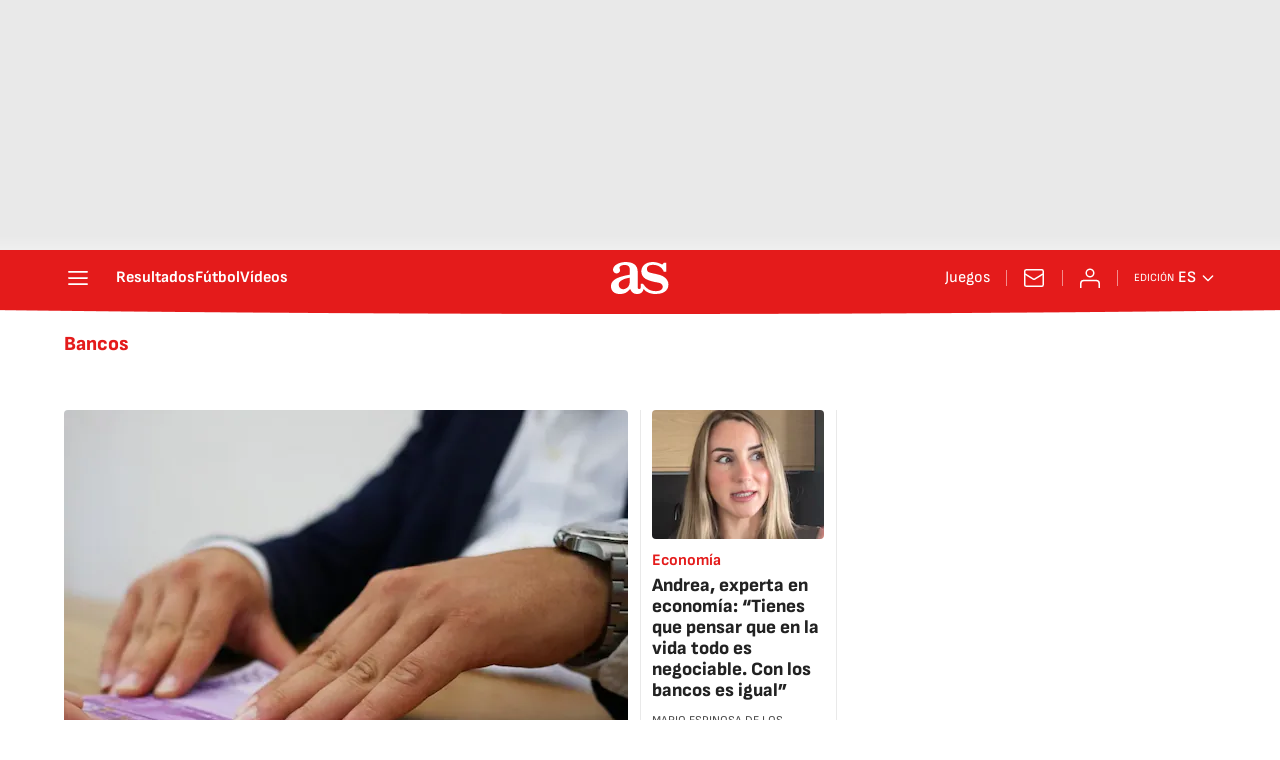

--- FILE ---
content_type: application/x-javascript;charset=utf-8
request_url: https://smetrics.as.com/id?d_visid_ver=5.4.0&d_fieldgroup=A&mcorgid=2387401053DB208C0A490D4C%40AdobeOrg&mid=31833389952294168947980842585834042200&ts=1769913333815
body_size: -37
content:
{"mid":"31833389952294168947980842585834042200"}